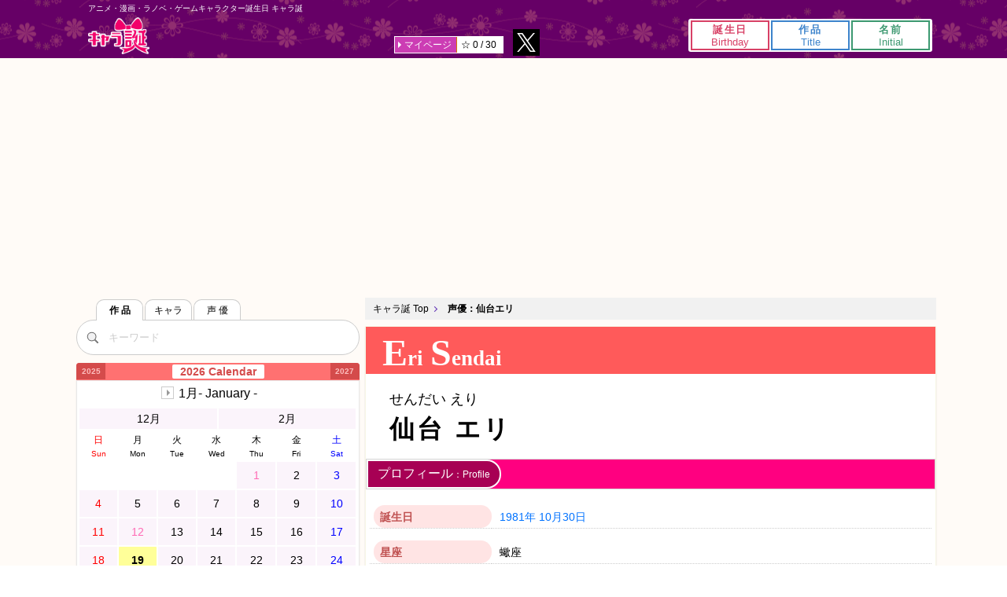

--- FILE ---
content_type: text/html; charset=UTF-8
request_url: https://schara.sunrockgo.com/cv_charas?v=239fbw
body_size: 4530
content:
<!doctype html>
<html lang="ja">
<head>
	<meta charset="UTF-8">
	<meta name="viewport" content="width=device-width, initial-scale=1, maximum-scale=1"><meta name="keywords" content="仙台 エリ,せんだい えり,声優,キャラクター,漫画,アニメ,ゲーム,誕生日"><meta name="description" content="仙台エリ(せんだい えり)さんの誕生日ほか演じたキャラクターの誕生日一覧です"><meta property="og:url" content="https://schara.sunrockgo.com/cv_charas?v=239fbw"><meta property="og:title" content="仙台エリの誕生日と声を演じたキャラクター一覧"><meta property="og:description" content="仙台エリさんの誕生日ほか演じたキャラクターの誕生日一覧です"><meta property="og:image" content="https://schara.sunrockgo.com/img/charatan_logo_ogp.png"><meta property="og:type" content="website"><meta property="og:site_name" content="キャラ誕"><meta name="twitter:card" content="summary"><meta name="twitter:site" content="@sunrockgo"><meta name="twitter:image" content="https://schara.sunrockgo.com/img/charatan_logo_ogp_twitter.png"><title>声優 仙台エリの誕生日と演じたキャラクターの誕生日一覧 キャラ誕</title>	<link rel="apple-touch-icon" sizes="180x180" href="/img/icon/apple-touch-icon.png">
	<link rel="icon" type="image/png" sizes="32x32" href="/img/icon/favicon-32x32.png">
	<link rel="shortcut icon" href="/favicon.ico">
<link rel="canonical" href="https://schara.sunrockgo.com/cv_charas?v=239fbw"><link rel="stylesheet" href="/css/style.css?v1.3"><link rel="stylesheet" href="/css/common.css?v1.65"><link rel="stylesheet" href="/css/cv.css">
<script src="/js/menu-min.js?v1.3"></script><script src="/js/common-min.js?v1.62"></script><!-- Google Tag Manager -->
<script>(function(w,d,s,l,i){w[l]=w[l]||[];w[l].push({'gtm.start':
new Date().getTime(),event:'gtm.js'});var f=d.getElementsByTagName(s)[0],
j=d.createElement(s),dl=l!='dataLayer'?'&l='+l:'';j.async=true;j.src=
'https://www.googletagmanager.com/gtm.js?id='+i+dl;f.parentNode.insertBefore(j,f);
})(window,document,'script','dataLayer','GTM-WN76V4H');</script>
<!-- End Google Tag Manager -->
<script async src="https://pagead2.googlesyndication.com/pagead/js/adsbygoogle.js?client=ca-pub-5010501250981020"
    crossorigin="anonymous"></script>

</head>
<body>
<!-- Google Tag Manager (noscript) -->
<noscript><iframe src="https://www.googletagmanager.com/ns.html?id=GTM-WN76V4H"
height="0" width="0" style="display:none;visibility:hidden"></iframe></noscript>
<!-- End Google Tag Manager (noscript) -->
	<div id="wrapper">

		<!-- header -->
	<header id="site_header">
		<div id="wrap_header">
			<h1>アニメ・漫画・ラノベ・ゲームキャラクター誕生日 キャラ誕</h1>
			<a id="logo" href="https://schara.sunrockgo.com/" title="Chara TAN">キャラ誕</a>
			<nav id="menu_def"><!-- id="menu_close"-->
				<div id="mbox">
					<ul id="wrap_top_menu">
						<li class="wrap_menu_cell">
							<div id="menu">
								<span id="Mbtn"></span>
								<div id="smonth" class="wrap_menu_btn">
									<strong><p>誕生日<i>Birthday</i></p></strong>
									<ul>
										<li>
											<a href="https://schara.sunrockgo.com/index_birthday?b=0101">1月<i>Jan</i></a>
											<a href="https://schara.sunrockgo.com/index_birthday?b=0701">7月<i>Jul</i></a>
										</li>
										<li>
											<a href="https://schara.sunrockgo.com/index_birthday?b=0201">2月<i>Feb</i></a>
											<a href="https://schara.sunrockgo.com/index_birthday?b=0801">8月<i>Aug</i></a>
										</li>
										<li>
											<a href="https://schara.sunrockgo.com/index_birthday?b=0301">3月<i>Mar</i></a>
											<a href="https://schara.sunrockgo.com/index_birthday?b=0901">9月<i>Sep</i></a>
										</li>
										<li>
											<a href="https://schara.sunrockgo.com/index_birthday?b=0401">4月<i>Apr</i></a>
											<a href="https://schara.sunrockgo.com/index_birthday?b=1001">10月<i>Oct</i></a>
										</li>
										<li>
											<a href="https://schara.sunrockgo.com/index_birthday?b=0501">5月<i>May</i></a>
											<a href="https://schara.sunrockgo.com/index_birthday?b=1101">11月<i>Nov</i></a>
										</li>
										<li>
											<a href="https://schara.sunrockgo.com/index_birthday?b=0601">6月<i>Jun</i></a>
											<a href="https://schara.sunrockgo.com/index_birthday?b=1201">12月<i>Dec</i></a>
										</li>
									</ul>
								</div>
								<div id="stitle" class="wrap_menu_btn">
									<strong><p>作品<i>Title</i></p></strong>
									<ul>
										<li>
											<a href="https://schara.sunrockgo.com/index_titles?idx=10105">あ行<i>A</i></a>
											<a href="https://schara.sunrockgo.com/index_titles?idx=12630">は行<i>Ha</i></a>
											</li>
										<li>
											<a href="https://schara.sunrockgo.com/index_titles?idx=10610">か行<i>Ka</i></a>
											<a href="https://schara.sunrockgo.com/index_titles?idx=13135">ま行<i>Ma</i></a>
										</li>
										<li>
											<a href="https://schara.sunrockgo.com/index_titles?idx=11115">さ行<i>Sa</i></a>
											<a href="https://schara.sunrockgo.com/index_titles?idx=13640">や行<i>Ya</i></a>
										</li>
										<li>
											<a href="https://schara.sunrockgo.com/index_titles?idx=11620">た行<i>Ta</i></a>
											<a href="https://schara.sunrockgo.com/index_titles?idx=14145">ら行<i>Ra</i></a>
										</li>
										<li>
											<a href="https://schara.sunrockgo.com/index_titles?idx=12125">な行<i>Na</i></a>
											<a href="https://schara.sunrockgo.com/index_titles?idx=14648" class="bb">わ行<i>Wa</i></a>
										</li>
										<li>
											<a href="https://schara.sunrockgo.com/index_titles?idx=15085">英/数行<i>Eng/No.</i></a>
										</li>
									</ul>
								</div>
								<div id="sname" class="wrap_menu_btn">
									<strong><p>名前<i>Initial</i></p></strong>
									<ul>
										<li>
											<a href="https://schara.sunrockgo.com/initial?idx=1">あ<i>A</i></a>
											<a href="https://schara.sunrockgo.com/initial?idx=2">い<i>I</i></a>
											<a href="https://schara.sunrockgo.com/initial?idx=3">う<i>U</i></a>
											<a href="https://schara.sunrockgo.com/initial?idx=4">え<i>E</i></a>
											<a href="https://schara.sunrockgo.com/initial?idx=5">お<i>O</i></a>
										</li>
										<li>
											<a href="https://schara.sunrockgo.com/initial?idx=6">か<i>Ka</i></a>
											<a href="https://schara.sunrockgo.com/initial?idx=7">き<i>Ki</i></a>
											<a href="https://schara.sunrockgo.com/initial?idx=8">く<i>Ku</i></a>
											<a href="https://schara.sunrockgo.com/initial?idx=9">け<i>Ke</i></a>
											<a href="https://schara.sunrockgo.com/initial?idx=10">こ<i>Ko</i></a>
										</li>
										<li>
											<a href="https://schara.sunrockgo.com/initial?idx=11">さ<i>Sa</i></a>
											<a href="https://schara.sunrockgo.com/initial?idx=12">し<i>Shi</i></a>
											<a href="https://schara.sunrockgo.com/initial?idx=13">す<i>Su</i></a>
											<a href="https://schara.sunrockgo.com/initial?idx=14">せ<i>Se</i></a>
											<a href="https://schara.sunrockgo.com/initial?idx=15">そ<i>So</i></a>
										</li>
										<li>
											<a href="https://schara.sunrockgo.com/initial?idx=16">た<i>Ta</i></a>
											<a href="https://schara.sunrockgo.com/initial?idx=17">ち<i>Chi</i></a>
											<a href="https://schara.sunrockgo.com/initial?idx=18">つ<i>Tsu</i></a>
											<a href="https://schara.sunrockgo.com/initial?idx=19">て<i>Te</i></a>
											<a href="https://schara.sunrockgo.com/initial?idx=20">と<i>To</i></a>
										</li>
										<li>
											<a href="https://schara.sunrockgo.com/initial?idx=21">な<i>Na</i></a>
											<a href="https://schara.sunrockgo.com/initial?idx=22">に<i>Ni</i></a>
											<a href="https://schara.sunrockgo.com/initial?idx=23">ぬ<i>Nu</i></a>
											<a href="https://schara.sunrockgo.com/initial?idx=24">ね<i>Ne</i></a>
											<a href="https://schara.sunrockgo.com/initial?idx=25">の<i>No</i></a>
										</li>
										<li>
											<a href="https://schara.sunrockgo.com/initial?idx=26">は<i>Ha</i></a>
											<a href="https://schara.sunrockgo.com/initial?idx=27">ひ<i>Hi</i></a>
											<a href="https://schara.sunrockgo.com/initial?idx=28">ふ<i>Fu</i></a>
											<a href="https://schara.sunrockgo.com/initial?idx=29">へ<i>He</i></a>
											<a href="https://schara.sunrockgo.com/initial?idx=30">ほ<i>Ho</i></a>
										</li>
										<li>
											<a href="https://schara.sunrockgo.com/initial?idx=31">ま<i>Ma</i></a>
											<a href="https://schara.sunrockgo.com/initial?idx=32">み<i>Mi</i></a>
											<a href="https://schara.sunrockgo.com/initial?idx=33">む<i>Mu</i></a>
											<a href="https://schara.sunrockgo.com/initial?idx=34" class="bb">め<i>Me</i></a>
											<a href="https://schara.sunrockgo.com/initial?idx=35" class="bb">も<i>Mo</i></a>
										</li>
										<li>
											<a href="https://schara.sunrockgo.com/initial?idx=36">や<i>Ya</i></a>
											<a href="https://schara.sunrockgo.com/initial?idx=38">ゆ<i>Yu</i></a>
											<a href="https://schara.sunrockgo.com/initial?idx=40">よ<i>Yo</i></a>
										</li>
										<li>
											<a href="https://schara.sunrockgo.com/initial?idx=41">ら<i>Ra</i></a>
											<a href="https://schara.sunrockgo.com/initial?idx=42" class="bb">り<i>Ri</i></a>
											<a href="https://schara.sunrockgo.com/initial?idx=43" class="bb">る<i>Ru</i></a>
											<a href="https://schara.sunrockgo.com/initial?idx=44" class="bb">れ<i>Re</i></a>
											<a href="https://schara.sunrockgo.com/initial?idx=45" class="bb">ろ<i>Ro</i></a>
										</li>
										<li>
											<a href="https://schara.sunrockgo.com/initial?idx=46">わ<i>Wa</i></a>
											<a href="https://schara.sunrockgo.com/initial?idx=48">ん<i>N</i></a>
										</li>
									</ul>
								</div>
							</div>
						</li>
					</ul>
				</div>
			</nav>
		</div>
		<div id="wrap_sub_menu">
			<b class="wrap_side_btn"><span id="side_btn">SIDE</span></b>
			<ul id="sub_menu" >
				<li id="fav_menu">
					<a href="https://schara.sunrockgo.com/mypage" id="mypage" title="My Page">マイページ</a>☆
					<span id="fav_total"></span> / <span id="fav_limit">30</span>
				</li>
			</ul>
			<div id="wrap_tweitter_link">
				<a href="https://twitter.com/sunrockgo" id="sunrockgo_twitter_link" target="_blank" rel="noopener">
				<img src="https://schara.sunrockgo.com/img/x-logo.svg" alt="X"></a>
			</div>
		</div>
	</header>
		<!-- /header -->
		<div id="contents">

			<!--メインコンテンツ -->
			<div id="wrap_main_content">
				<nav id="pan_kuzu">
					<a href="/" class="hover">キャラ誕 Top</a>

					<span>声優：仙台エリ</span>
				</nav>
				<section id="cv_" class="wrap_cv sex2">
					<div id="cv_names">
							<p><em>Eri</em><em>Sendai</em></p>							<span>せんだい えり</span>
							<h2>仙台 エリ</h2>
					</div>
					<header class="head_title">
						<h3>プロフィール<i>：Profile</i></h3>
					</header>
					<div id="cv_profile">
						<table>
							<tbody>
								<tr>
									<th><span>誕生日</span></th>
									<td><a href="/cv_search?i=4&k=1981">1981年</a> <a href="./cv_search?i=0&k=10月30日">10月30日</a></td>
								</tr>
								<tr><th><span>星座</span></th><td>蠍座</td></tr>
								<tr><th><span>性別</span></th><td>女性</td></tr>
								<tr><th><span>血液型</span></th><td><a href="./cv_search?i=2&k=AB">AB型</td></tr>
								<tr><th><span>身長</span></th><td><a href="./cv_search?i=1&k=148">148cm</td></tr>
															<tr><th><span>出身地</span></th><td><a href="./cv_search?i=3&k=東京">東京</td></tr>
							</tbody>
						</table>
					</div>
					<div id="timedata">
						<p><span>登録：</span>2013-03-23</p>
						<p><span>更新：</span>2025-01-01</p>
					</div>
				</section>
				<section id="cv_charas">
					<header class="head_title">
						<h3>キャラクター<i>：Characters</i></h3>
						<span id="explanation-btn1" class="explan-large-btn">説明<img src="/img/accordion_w_btn.png"></span>
					</header>
					<div id="explanation-note1">
						<dl class="note-content">
							<dt>キャラクター</dt>
							<dd>キャラ誕に登録されている誕生日があるキャラクターのみです</dd>
							<dt>☆マーク</dt>
							<dd>誕生日の先頭に☆マークがついているキャラクターは声優さんと同じ誕生日です</dd>
						</dl>
					</div>

					<div id="wrap_vc_chara_list">

					<table style="width:100%;">
						<thead>
							<tr>
								<th style="width:96px;">誕生日</th>
								<th>キャラクター / タイトル</th>
							</tr>
						</thead>
						<tbody>

						<tr>
							<td class="birth"><a href="./birthday?b=0110">1月10日</a></td>
							<td>カエサル<a href="./media?m=p55nam">ガールズ&amp;パンツァー</a></td>
						</tr>
						<tr>
							<td class="birth"><a href="./birthday?b=0215">2月15日</a></td>
							<td>小鳥遊 十花<a href="./media?m=97a1v1">中二病でも恋がしたい!</a></td>
						</tr>
						<tr>
							<td class="birth"><a href="./birthday?b=0224">2月24日</a></td>
							<td>神泉<a href="./media?m=8w596d">ディーふらぐ!</a></td>
						</tr>
						<tr>
							<td class="birth"><a href="./birthday?b=0322">3月22日</a></td>
							<td>赤星 小梅<a href="./media?m=p55nam">ガールズ&amp;パンツァー</a></td>
						</tr>
						<tr>
							<td class="birth"><a href="./birthday?b=0402">4月02日</a></td>
							<td>島原 夕姫<a href="./media?m=v4vvq8">南海奇皇</a></td>
						</tr>
						<tr>
							<td class="birth"><a href="./birthday?b=0430">4月30日</a></td>
							<td>高津 あおば<a href="./media?m=xt64jy">コード:ブレイカー</a></td>
						</tr>
						<tr>
							<td class="birth"><a href="./birthday?b=0506">5月06日</a></td>
							<td>秋山 好子<a href="./media?m=p55nam">ガールズ&amp;パンツァー</a></td>
						</tr>
						<tr>
							<td class="birth"><a href="./birthday?b=0508">5月08日</a></td>
							<td>黒木 未知<a href="./media?m=hfuarv">ノラと皇女と野良猫ハート</a></td>
						</tr>
						<tr>
							<td class="birth"><a href="./birthday?b=0616">6月16日</a></td>
							<td>鈴木 佳奈<a href="./media?m=99zq0o">大図書館の羊飼い</a></td>
						</tr>
						<tr>
							<td class="birth"><a href="./birthday?b=0731">7月31日</a></td>
							<td>トギフォンス<a href="./media?m=ygtz86">アークナイツ</a></td>
						</tr>
						<tr>
							<td class="birth"><a href="./birthday?b=0915">9月15日</a></td>
							<td>桜梅 歩<a href="./media?m=8dedg7">極上生徒会</a></td>
						</tr>

						</tbody>
					</table>
					</div>
				</section>

			</div>

			<!--サブコンテンツ -->
			<div id="wrap_side_content">
									<nav id="search_box">
						<div id="wrap_tab">
							<span id="tab_m" class="tab_active" title="Title">作品</span>
							<span id="tab_c" class="" title="Character">キャラ</span>
							<span id="tab_v" class="" title="Voice Actor">声優</span>
						</div>
						<div id="wrap_search" class="wrap_menu_cell tcenter">
							<form action="https://schara.sunrockgo.com/search" method="get">
								<div class="wrap_input_word">
									<input type="text" name="m" value="" id="textbox" placeholder="キーワード">
									<input type="submit" id="gbox" value="" style="background-image: url(https://schara.sunrockgo.com/img/icon_serch.png);" aria-label="検索">
								</div>
							</form>
						</div>
					</nav>
				
	<script> const root = "https://schara.sunrockgo.com/" </script>

<script src="/module/calendar-min.js?v1.1"></script>	<section id="calendar" data-thisday="0119" data-today="0119">
		<h3><a href="../index_birthday?b=2026">2026 Calendar</a></h3>
			<span id="yearPrev">2025</span>
			<span id="yearNext">2027</span>
			<div class="wrap_table">
				<table>
					<caption class="f16p">
					</caption>
					<thead>
						<tr>
							<td colspan='7'>
								<div id="wrap_month_toggle">
									<div><span id="monthPrev">12月</span></div>
									<div><span id="monthNext">2月</span></div>
								</div>
							</td>
						</tr>
						<tr>
							<th class="sun">日<p>Sun</p></th>
							<th>月<p>Mon</p></th>
							<th>火<p>Tue</p></th>
							<th>水<p>Wed</p></th>
							<th>木<p>Thu</p></th>
							<th>金<p>Fri</p></th>
							<th class="sat">土<p>Sat</p></th>
						</tr>
					</thead>
					<tbody id="wrap_date">
					</tbody>
				</table>

				<ul id="spday">
				</ul>
			</div>
		</section>
			</div>
			<!-- /サブコンテンツ -->

		</div>
		<!-- /contents  -->

		<!-- footer -->
		<footer>
			<div id="wrap_footer">
				<table class="w100p">
					<tbody>
						<tr>
							<td>
								<form action="/form/form_voice_rev.php">
									<button type="submit" id="revision" class="hover">修正報告</button>
									<input type="hidden" name="v" value="239fbw">
								</form>
							</td>
						</tr>
					</tbody>
				</table>

				<div id="footer_info" style="padding:15px 0px; line-height:1.5em;">
					<p><a href="./terms.php" class="white">利用規約＆お問い合わせ</a></p>
					<p><a href="./policy.php" class="white">プライバシーポリシー</a></p>
					<small>Copyright &copy;2010-2026 sunrockgo</small>
					<p>本サイト上の全内容の無断転載を禁止します</p>
				</div>
			</div>
		</footer>
		<!-- /footer -->

	</div>
</body>
</html>



--- FILE ---
content_type: text/html; charset=utf-8
request_url: https://www.google.com/recaptcha/api2/aframe
body_size: 266
content:
<!DOCTYPE HTML><html><head><meta http-equiv="content-type" content="text/html; charset=UTF-8"></head><body><script nonce="VPycCBCeegS6hUNDr46U_A">/** Anti-fraud and anti-abuse applications only. See google.com/recaptcha */ try{var clients={'sodar':'https://pagead2.googlesyndication.com/pagead/sodar?'};window.addEventListener("message",function(a){try{if(a.source===window.parent){var b=JSON.parse(a.data);var c=clients[b['id']];if(c){var d=document.createElement('img');d.src=c+b['params']+'&rc='+(localStorage.getItem("rc::a")?sessionStorage.getItem("rc::b"):"");window.document.body.appendChild(d);sessionStorage.setItem("rc::e",parseInt(sessionStorage.getItem("rc::e")||0)+1);localStorage.setItem("rc::h",'1768807729091');}}}catch(b){}});window.parent.postMessage("_grecaptcha_ready", "*");}catch(b){}</script></body></html>

--- FILE ---
content_type: text/css
request_url: https://schara.sunrockgo.com/css/style.css?v1.3
body_size: 1348
content:
@charset "utf-8";
/**************************************************
reset
 **************************************************/
html, body, div, span, object, iframe,
h1, h2, h3, h4, h5, h6, p, blockquote, pre,
abbr, address, cite, code,
del, dfn, em, img, ins, kbd, q, samp,
small, strong, sub, sup, var,
b, i,
dl, dt, dd, ol, ul, li,
fieldset, form, label, legend,
table, caption, tbody, tfoot, thead, tr, th, td,
article, aside, canvas, details, figcaption, figure,
footer, header, hgroup, menu, nav, section, summary,
time, mark, audio, video {
	margin: 0;
	padding: 0;
	border: 0;
	outline: 0;
	font-size: 100%;
	background: transparent;
	vertical-align: baseline;
	-webkit-box-sizing: border-box;
	-moz-box-sizing: border-box;
	box-sizing: border-box;
}
body { line-height:1em; }
article,aside,details,figcaption,figure,
footer,hgroup,menu,nav,section {
	overflow: hidden;
	display: block;
}
ul {
	list-style: none;
	width: 100%;
}
blockquote, q { quotes:none;}
blockquote:before, blockquote:after,
q:before, q:after {
		content:'';
		content:none;
}
a {
	margin: 0;
	padding: 0;
	vertical-align: baseline;
	background: transparent;
	display: block;
	text-decoration: none;
	color: #000000;
	font-size: 100%;
	-webkit-box-sizing: border-box;
	-moz-box-sizing: border-box;
	box-sizing: border-box;
}
i, em {	font-style: normal;}
/* change colours to suit your needs */
ins {
		color:#000;
		text-decoration:none;
}

/* change colours to suit your needs */
mark {
		background-color:#ff9;
		color:#000;
		font-style:italic;
		font-weight:bold;
}
del { text-decoration: line-through; }
abbr[title], dfn[title] {
		border-bottom:1px dotted;
		cursor:help;
}
table {
		border-collapse:collapse;
		border-spacing:0;
}
/* change border colour to suit your needs */
hr {
	display: block;
	height: 1px;
	border-top: 1px solid #CCCCCC;
	margin: 1em 0;
	padding: 0;
	border-right: 0px;
	border-bottom: 0px;
	border-left: 0px;
}
fieldset{
	line-height:1.8em;
	width: auto;
	padding:8px;
	border: 1px #999999 solid;
}
legend {
	padding-left:10px;
	padding-right:10px;
}
/* iOSでのデフォルトスタイルをリセット */
input[type="submit"],
input[type="button"] {
	border-radius: 0;
	-webkit-box-sizing: content-box;
	-webkit-appearance: button;
	appearance: button;
	box-sizing: border-box;
	cursor: pointer;
}
button::-webkit-search-decoration,
input[type="submit"]::-webkit-search-decoration,
input[type="button"]::-webkit-search-decoration {
	display: none;
}
input[type="submit"]::focus,
input[type="button"]::focus {
	outline-offset: -2px;
}
button{
	cursor: pointer;
-webkit-appearance: none;
}

/**************************************************
text-align / display / position
 **************************************************/
.tleft{ text-align:left !important;}
.tright{ text-align:right; }
.tcenter{	text-align:center; }
.info{ font-size:10px; }
.middle{ vertical-align: middle; }
.block{ display:block; }
.hide{display:none !important;}
.table{ display:table; width:100%;}
.inline_block {	display:inline-block;}
.rel{ position:relative;}
.abso{ position:absolute; }
.bold {font-weight: bold;}
/**************************************************
font-color
 **************************************************/
.white{ color: white; }
.red{ color:#f00; }
.blue{ color:#00f; }
/**************************************************
font-size
 **************************************************/
.f12p{ font-size: 12px; }
.f14p{ font-size: 14px; }
.f16p{ font-size: 16px; }
/**************************************************
background
 **************************************************/
.bg_white{ background: white; }
/**************************************************
width
 **************************************************/
.w80p{ width:80% }
.w100p{ width:100% }

/*inputのプレースホルダーのテキスト色*/
::-webkit-input-placeholder { color: #ccc;}
::-moz-placeholder { color: #ccc; opacity: 1;}
:-ms-input-placeholder { color: #ccc;}


--- FILE ---
content_type: application/javascript
request_url: https://schara.sunrockgo.com/module/calendar-min.js?v1.1
body_size: 1504
content:
"use strict";document.addEventListener("DOMContentLoaded",(function(){const e=(new Date).getFullYear()+13,t=["January","February","March","April","May","June","July","August","September","October","November","December"],n=[12,1,2,3,4,5,6,7,8,9,10,11,12,1],a=["sun","mon","tue","wed","thu","fri","sat"],d=document.getElementById("calendar"),o=document.getElementById("wrap_date"),r=(new Date).getFullYear(),l=document.querySelector("#calendar h3 a");let s=l.textContent.replace(/\s+|Calendar/g,"");s=parseInt(s);const c=d.dataset.thisday,y=d.dataset.today,i=String(c).match(/(\d{2})(\d{2})/);let u=Number(i[1]);const m={};function $(e,d){o.innerHTML="";const l=("0"+e).slice(-2),i=new Date(`${s}/${l}/01`),u=new Date(s,e,0).getDate(),$=i.getDay(),h=[];h[c]="myday",r===s&&(h[y]="today");let p="";if(m[s]){const t={};for(const e in m[s]){t[Date.parse(e.replace(/-/g,"/"))/1e3]={day:e,hol:m[s][e]}}for(const n in t){const a=t[n],[o,r,l,s]=a.day.match(/(\d+)-(\d+)-(\d+)/),c=l.padStart(2,"0")+s.padStart(2,"0");if(Number(l)===e){p+=`<li class="tleft"><span class="tright inline_block">${s}日：</span>${a.hol}</li>`,h[c]="spday";const e=document.getElementById(`d_${c}`);if(e&&d){const t=document.createElement("span");t.className="spday",t.textContent=a.hol;const n=e.querySelector("strong");n&&n.classList.add("spday");const d=e.querySelector("a");d&&d.appendChild(t),e.classList.add("sp")}}}}else p='<li class="red tcenter">祝日は2015年～翌年の範囲まで</li>';2===e&&28===u&&(h["0229"]="noturu");const f={undefined:"",myday:document.getElementById(`d_${l}01`)?"":"myday ",today:"today ",spday:"spday ",noturu:"noturu "},g=r!==s?s:"",b=`${root}index_birthday?b=${g}${l}01`;document.querySelector("#calendar table caption").innerHTML=`<a href="${b}" id="thisCalMonth">${e}月<span>- ${t[e-1]} -</span></a>`,document.getElementById("monthPrev").textContent=`${n[e-1]}月`,document.getElementById("monthNext").textContent=`${n[e+1]}月`;let E=Math.ceil((u+$)/7)-1,x=1,C="<tr>";for(let e=0;e<$;e++)C+="<td> </td>";const I=`${root}birthday?b=${g}`;for(let e=0;e<7-$;e++){const t=("0"+x).slice(-2);C+=`<td id="date_${l}${t}"><a href="${I}${l}${t}" class="${f[h[l+t]]}${a[$+e]}">${x}</a></td>`,x++}C+="</tr>",o.insertAdjacentHTML("beforeend",C);for(let e=0;e<E;e++){C="<tr>";for(let e=0;e<7&&x<=u;e++){const t=("0"+x).slice(-2);C+=`<td id="date_${l}${t}"><a href="${I}${l}${t}" class="${f[h[l+t]]}${a[e]}">${x}</a></td>`,x++}C+="</tr>",o.insertAdjacentHTML("beforeend",C)}s||(y===c&&o.querySelector(`#date_${y} a`).classList.add("myday"),h[y]&&o.querySelector(`#date_${y} a`).classList.add("today")),document.getElementById("spday").innerHTML=p}r+1>=s&&s>=2015?fetch(`${root}json/holiday/holidays_${s}.json`).then((e=>e.json())).then((e=>{m[s]=e})).finally((()=>{$(u,!0)})):$(u,!0),document.querySelectorAll("#monthPrev, #monthNext").forEach((e=>{e.addEventListener("click",(t=>{t.preventDefault(),u=Number(e.textContent.replace("月","")),$(u,!1)}))})),document.querySelectorAll("#yearPrev, #yearNext").forEach((t=>{t.addEventListener("click",(n=>{n.preventDefault(),s=parseInt(t.textContent),document.getElementById("yearPrev").textContent=s-1,document.getElementById("yearNext").textContent=s+1,document.getElementById("yearPrev").style.display=s-1<2e3?"none":"",document.getElementById("yearNext").style.display=s+1>e?"none":"",l.textContent=s+" Calendar",l.href=l.href.replace(/(b=)\d+/,`$1${s}`),r+1>=s&&s>=2015?m[s]?$(u,!1):fetch(`${root}json/holiday/holidays_${s}.json`).then((e=>e.json())).then((e=>{m[s]=e})).finally((()=>{$(u,!1)})):$(u,!1)}))}))}));